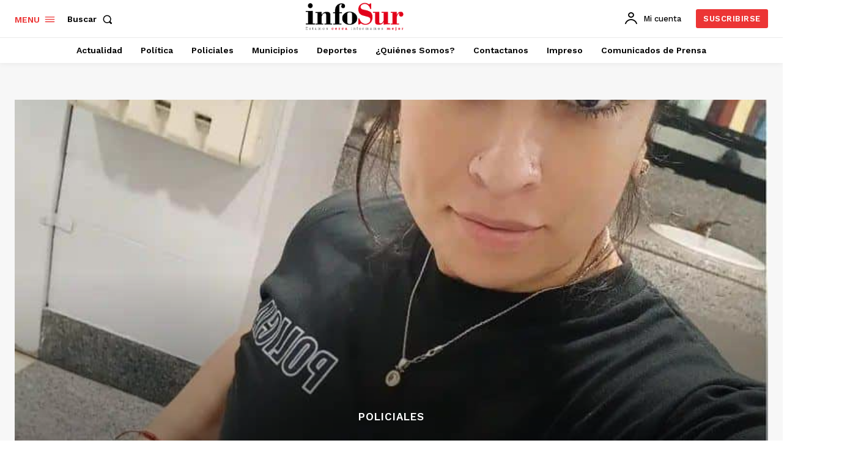

--- FILE ---
content_type: text/html; charset=utf-8
request_url: https://www.google.com/recaptcha/api2/aframe
body_size: 184
content:
<!DOCTYPE HTML><html><head><meta http-equiv="content-type" content="text/html; charset=UTF-8"></head><body><script nonce="I332Su60TWHe2J8fX_FhNA">/** Anti-fraud and anti-abuse applications only. See google.com/recaptcha */ try{var clients={'sodar':'https://pagead2.googlesyndication.com/pagead/sodar?'};window.addEventListener("message",function(a){try{if(a.source===window.parent){var b=JSON.parse(a.data);var c=clients[b['id']];if(c){var d=document.createElement('img');d.src=c+b['params']+'&rc='+(localStorage.getItem("rc::a")?sessionStorage.getItem("rc::b"):"");window.document.body.appendChild(d);sessionStorage.setItem("rc::e",parseInt(sessionStorage.getItem("rc::e")||0)+1);localStorage.setItem("rc::h",'1769650339252');}}}catch(b){}});window.parent.postMessage("_grecaptcha_ready", "*");}catch(b){}</script></body></html>